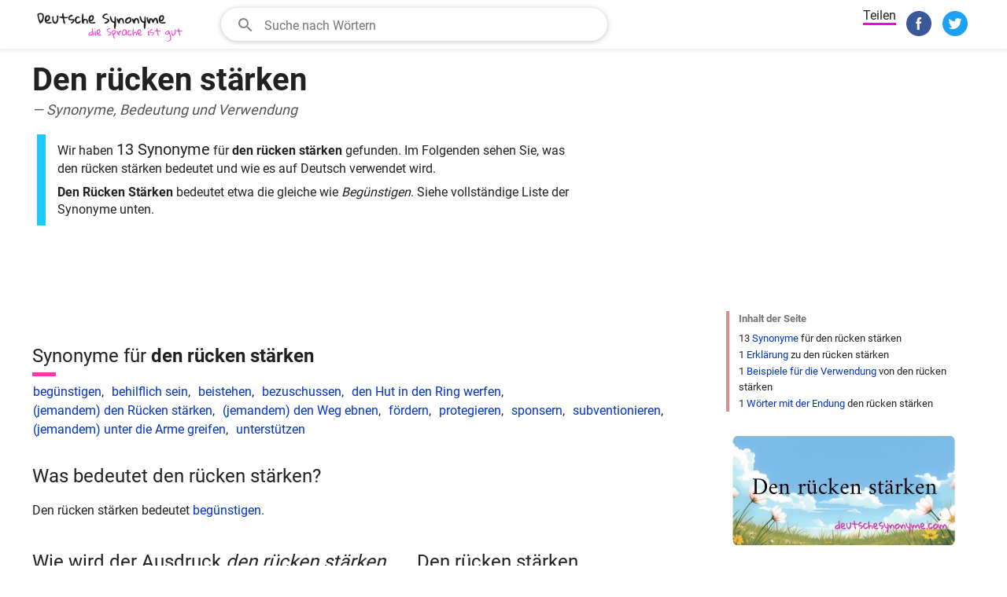

--- FILE ---
content_type: text/html; charset=utf-8
request_url: https://www.google.com/recaptcha/api2/aframe
body_size: 266
content:
<!DOCTYPE HTML><html><head><meta http-equiv="content-type" content="text/html; charset=UTF-8"></head><body><script nonce="zd_Thghsgd0HHL-D1kqDhg">/** Anti-fraud and anti-abuse applications only. See google.com/recaptcha */ try{var clients={'sodar':'https://pagead2.googlesyndication.com/pagead/sodar?'};window.addEventListener("message",function(a){try{if(a.source===window.parent){var b=JSON.parse(a.data);var c=clients[b['id']];if(c){var d=document.createElement('img');d.src=c+b['params']+'&rc='+(localStorage.getItem("rc::a")?sessionStorage.getItem("rc::b"):"");window.document.body.appendChild(d);sessionStorage.setItem("rc::e",parseInt(sessionStorage.getItem("rc::e")||0)+1);localStorage.setItem("rc::h",'1769439167095');}}}catch(b){}});window.parent.postMessage("_grecaptcha_ready", "*");}catch(b){}</script></body></html>

--- FILE ---
content_type: image/svg+xml
request_url: https://www.deutschesynonyme.com/svg/deutschesynonyme-logo.svg
body_size: 4257
content:
<svg width="560pt" height="160" viewBox="0 0 560 120" xmlns="http://www.w3.org/2000/svg"><g fill="#212121"><path d="M19.72 15.78c3.37-2.74 8.04-2.98 12.19-2.74 4.75.39 8.37 4.52 9.12 9.07 1.39 8.16-.73 16.83-5.27 23.7-1.94 3.15-5.39 5.01-9.12 4.71-3.93-8.77-6.15-18.19-8.13-27.56-.51-2.4-.93-5.43 1.21-7.18m3.55 3.66c-.2 8.06 1.28 17.13 7.28 23 2.89-3.91 5.59-8.29 5.64-13.32.06-3.74.3-8.67-3.39-10.87-3.06-2.07-6.59-.05-9.53 1.19zm83.76-4.4c.76-1.42 2.48-1.32 3.84-1.67.26 4.52-.06 9.85 3.37 13.34 3.49 2.79 7.99-.23 11.94.24.08 1.39.17 2.78.26 4.17-4.39 1.08-8.92 1.25-13.42 1.31-.12 6.57 5.1 12.02 4.23 18.64-1.31 1.69-3.44.57-4.92-.25-4.17-5.31-1.27-12.8-4.69-18.39-3.44-2.04-7.79-1.67-11.43-3.31-.69-1.42-.1-3.3 1.73-3.09 2.87-.13 5.74-.02 8.61-.02-.42-3.61-1.28-7.58.48-10.97zm153.49.35c3.43-1.38 7.41-.17 9.6 2.79-4.51 1.16-9.5 1.72-13.19 4.84-1.61 1.36-2.56 4.15-.7 5.72 4.5 4.09 11.45 3.07 16.18 6.79 2.8 2.13 2.17 6.51.03 8.89-3.82 4.47-9.57 8.34-15.73 6.98-.05-6.87 8.92-5.77 11.95-10.58-2.64-8.25-14.89-4.35-18.28-11.94-2.11-6.53 4.4-12.04 10.14-13.49zm-81.61.45c.74.1 2.21.29 2.95.39 1.08 6.76.81 13.72-.77 20.38 3.64-3.06 9.29-3.7 13.36-1.14 4.1 2.98 4.25 8.78 3.48 13.32-.29 2.32-2.73 2.54-4.55 2.92.11-4.79 1.54-11.76-4.34-13.78-1.79 1.12-4.23 1.94-4.9 4.18-1.13 2.99-.32 6.17 0 9.23-2.24-.09-5.24.7-6.46-1.8-1.87-3.91-1.73-8.44-1.64-12.67.43-5.63.86-11.26 1.43-16.87.05-1.51.79-2.84 1.44-4.16zm-50.35 12.58c1.61-5.18 6.8-7.89 11.43-9.92 1.65 1.09 3.25 2.27 4.78 3.53-2.21 3.91-7.6 3.2-10.35 6.45-1.21 1.4-1.5 3.38-1.1 5.15 4.4 4.31 11.69-1.46 16.18 2.84 2.25 2.94-.08 6.64-1.88 9.17-2.38 3.21-5.99 7.24-10.44 5.66l-.16-2.09c2.9-3 7.56-5.11 7.98-9.76-4.46-.44-9.17.67-13.45-.91-3.93-1.59-4.2-6.64-2.99-10.12zm-78.19-6.21c3.65-1.96 9.19-1.98 11.63 1.87 4.67 8.21-2.18 20.68-12.07 19.53 4.36 6.48 12.43 1.23 18.53 2.36.84 3.47-2.65 4.98-5.46 5.16-4.69.37-10.09 1.02-14.01-2.18-4.25-3.24-5.34-9.07-4.96-14.12.44-4.73 1.97-10.06 6.34-12.62m.14 15.61c6.87 1.5 10.4-8.77 5.22-12.74-4.8 2.23-6.27 7.88-5.22 12.74zm155.9-15.64c3.65-1.93 9.17-1.94 11.59 1.91 4.66 8.22-2.18 20.67-12.08 19.52 4.37 6.47 12.44 1.22 18.54 2.37.9 3.88-3.37 5.11-6.37 5.26-4.19.21-8.87.74-12.5-1.84-4.72-3.13-6-9.34-5.55-14.64.45-4.73 1.99-10.04 6.37-12.58m.1 15.64c6.87 1.48 10.39-8.76 5.22-12.75-4.81 2.24-6.28 7.9-5.22 12.75zM452.4 26.36c2.6-5.64 11.81-7.76 15.6-2.28 4.67 8.22-2.18 20.68-12.08 19.53 4.38 6.47 12.44 1.23 18.54 2.36.72 3.05-1.95 4.74-4.6 5.03-5.54.67-12.33 1.29-16.36-3.42-4.8-5.87-4.38-14.71-1.1-21.22m4.12 11.47c6.87 1.45 10.38-8.77 5.21-12.75-4.8 2.23-6.29 7.9-5.21 12.75zM87.01 23.17c.82-1.78 3.18-1.7 4.7-1 2.08 2.02 1.57 5.19 1.69 7.81.1 6.61-.96 13.82-5.36 19.01-2.24 2.92-6.27 3.12-9.56 2.31-2.77-1.03-4.31-3.78-5.36-6.37-2.29-5.76-2.14-12.05-2.19-18.14 1.36-1.89 3.41-2.05 5.49-1.29-1.39 6.31-1.9 13.42 2.27 18.87 1.2 2.23 4.28 1.92 5.78.2 2.54-3.04 3.28-7.12 3.69-10.94.49-3.55-1.1-6.94-1.15-10.46zm189.43 1.3c1.08-.04 2.17-.06 3.26-.09 2.14 4.56 2.88 9.61 4.98 14.17 1.18 2.58 3.56 4.5 6.38 4.97 2.17-.4 1.53-2.91 1.75-4.5.25-3.82-.62-7.81.66-11.49.34-1.62 2.09-1.73 3.36-2.24 1.82 7.45 1.58 15.16 1.49 22.76-.33 7.69-.53 15.59-3.18 22.9-1.15-.43-2.64-.59-3.05-1.97-2.47-6.22-.88-13.04-.6-19.51-6.8-.55-11.44-6.61-13.63-12.55-1.66-3.93-1.57-8.27-1.42-12.45zm105.98.02l3.28-.12c2.78 5.47 2.82 12.25 6.97 16.99 1.52 1.22 3.94 2.98 5.76 1.43 1.37-5.42-1.16-11.58 1.79-16.58.68-.21 2.03-.64 2.71-.85 1.93 9.09 1.5 18.44 1.23 27.66-.55 6.03-.8 12.22-3.02 17.94-1.15-.44-2.66-.61-3.06-2-2.45-6.21-.87-13.03-.59-19.49-6.79-.54-11.43-6.59-13.62-12.53-1.67-3.93-1.57-8.27-1.45-12.45z"/><path d="M152.94 30.93c2.43-4.44 8.22-7.73 13.08-5.04 2.2.9 2.69 3.35 3.28 5.37-2.36-.45-4.66-1.15-6.91-1.99-3.1 1.26-5.06 4.27-5.13 7.6-.01 2.96-.91 6.94 2.08 8.84 2.92 1.28 5.54-.86 7.69-2.59 1.62-1.51 3.91-1.65 5.95-2.18-.3 3.59-1.65 7.52-5.18 9.12-3.9 1.87-9.63 2.42-12.52-1.45-3.95-4.77-5.87-12.15-2.34-17.68zm190.54-2.8c2.32-.38 5.09-.4 6.83 1.47 3.88 4.05 4.25 10.97.69 15.36-3.69 5.12-10.71 8.07-16.8 5.69-4.32-2.32-4.92-8.19-3.69-12.46 1.78-5.63 7.41-9.06 12.97-10.06m-7.77 12.67c-1.48 2.5.45 6.43 3.55 6.21 6.36-1.06 12.05-9.59 6.84-15.02-4.03 2.13-7.97 4.85-10.39 8.81zm71.12-11.17c1.43-.38 2.85-.76 4.31-1.09.93 4.39 1.78 8.84 3.7 12.92.9-2.72 1.02-5.64 2.04-8.31 1.31-2.09 4.05-1.28 6.1-1.27 3.65.19 5.33 3.83 7.3 6.34 2.01-2.97 3.59-6.65 7-8.29 3-.9 5.97.98 7.36 3.58 2.9 5.08 3.54 11.09 3.83 16.83-1.7.37-3.42.6-5.15.7-1.44-5.29-1.82-10.89-4.02-15.95-4.09 3.46-5.46 8.85-7.08 13.72-1.51 0-3.31.61-4.41-.77-2.81-3.47-1.35-9.23-5.59-11.77-1.96 4.75-2.57 9.9-3.1 14.97-2.06.3-4.75.93-6.05-1.24-4.16-5.89-5.88-13.25-6.24-20.37zm-99.87 9.35c1.48-4.23 5.25-8.36 10.08-8.03 3.08-.16 5.91 1.86 7.25 4.55 2.27 4.69 2.23 10.02 2.4 15.11l-4.57.03c-.73-5.36-.61-11.81-5.29-15.49-4.63 3.9-4.82 10.38-5.78 15.9-.85.07-2.56.22-3.42.29-4.35-3.86-5.25-10-6.53-15.37-1.05-2.55 1.97-3.22 3.85-3.13a57.93 57.93 0 002.01 6.14zm54 0c1.47-4.23 5.26-8.37 10.1-8.03 3.08-.16 5.91 1.88 7.24 4.57 2.27 4.68 2.22 10.01 2.39 15.09-1.53.01-3.05.02-4.57.04-.73-5.37-.61-11.81-5.29-15.5-4.63 3.9-4.82 10.37-5.78 15.9-.85.07-2.56.22-3.42.29-4.34-3.86-5.25-9.99-6.53-15.36-1.06-2.55 1.96-3.24 3.85-3.14a57.93 57.93 0 002.01 6.14z"/></g><path d="M442.76 76.34c0-3.38-1.07-7.56 2.13-9.88.61 3.68.19 8.43 3.59 10.89 2.64.92 5.45-.3 8.17-.19.8 1.3.53 2.15-.81 2.53-3 .73-6.11.71-9.17 1.05.46 5.08 3.61 9.52 3.4 14.7-1.12-.67-2.73-.8-3.45-2.01-2.02-4.06-.68-9.05-2.93-13.01-2.96-1.57-7.15-.76-9.22-3.77 2.75-.26 5.52-.34 8.29-.31zm77.03-.02c-.03-3.38-1.11-7.54 2.1-9.86.57 3.56.25 7.83 3.08 10.55 2.73 2.16 6.59-1.19 9.18.88l-.6 1.56c-3.06 1.13-6.42.84-9.62 1.13-.11 5.2 3.41 9.6 3.18 14.82-1.15-.63-2.75-.74-3.48-1.95-2.08-4.07-.6-9.17-3.04-13.08-2.94-1.5-7.05-.76-9.15-3.69 2.77-.29 5.56-.37 8.35-.36zm-307.11-8.7c.57 0 1.72.01 2.3.01.64 9.09 2.68 18 3.34 27.08-2.09.06-2.67-1.45-2.89-3.2-3.8 2.69-9.02 4.94-13.51 2.6-2.79-1.5-2.28-5.46-.55-7.59 2.99-3.91 7.9-5.38 12.35-6.93-.34-3.99-.79-7.97-1.04-11.97m-2.06 15.88c-3.41.86-8.04 3.13-7.62 7.3 3.95 3.28 11.58-1.37 10.63-6.5-.55-1.27-1.91-1.05-3.01-.8zM265 77.95c-1.53-6.8 8.38-12.72 13.78-8.26-4.32 1.18-9.38 1.95-11.71 6.33 2.41 5.81 9.93 4.01 13.96 7.76 1.99 1.83.68 4.73-.92 6.33-2.58 2.63-6.05 5.22-9.94 4.77-.98-3.24 3.53-3.82 5.53-5.16 2.26-.55 3.86-3.43 1.84-5.22-3.73-2.98-9.93-2.02-12.54-6.55zm-44.31-6.59c.32-.76.94-2.26 1.25-3.02.72.53 2.15 1.59 2.87 2.12-1.25.78-2.69.89-4.12.9zm136.76 4.74c.3-2.69.02-5.86 2.41-7.72 1.88 7.03-.51 14.06-.78 21.1.58-1.83.67-3.92 1.8-5.53 2.83-3.21 8.88-2.49 10.64 1.51 1.28 3.27 1.78 7.93-1.61 10.12-.13-2.73.15-5.51-.41-8.21-.93-3.64-6.74-2.94-7.69.35-.77 2.48-.26 5.13-.3 7.68-1.57-.51-3.51-.94-3.93-2.8-1.61-5.37-.47-11.03-.13-16.5zm51.96-4.9c.85-2.39 2.86-3.06 4.49-.82-1.33.96-2.93.97-4.49.82zm9.34 5.47c1.64-2.7 4.37-4.63 7.32-5.68 1.29.53 2.3 1.54 3.43 2.35-2.43 1.35-5.08 2.26-7.41 3.77-2.03 1.49-2.33 6.04.96 6.02 3.51.18 7.1-.52 10.5.68.21 4.4-2.57 8.29-6.16 10.56-1.14.71-2.28.63-3.45-.23 2.72-2.23 5.39-4.57 7.3-7.56-3.51-1.75-7.64-.07-11.17-1.65-2.97-1.6-2.8-5.68-1.32-8.26zm-188.01-.93c1.82-3.26 6.91-5.34 9.81-2.24 3.27 3.91 1.72 10.02-1.71 13.32-1.83 1.9-4.58 2.09-6.99 2.71 4.01 4.85 10.17.34 15.05 2.38-4.39 4.86-14.11 4.24-16.91-2.06-2.02-4.43-1.56-9.88.75-14.11m1.58 8.71c.73.47 1.46.94 2.2 1.41 2.3-1.26 4.8-2.95 4.94-5.87.23-2.08-.5-5.82-3.39-4.94-3.5 1.72-3.82 5.98-3.75 9.4zm90.85-9.27c2.13-2.45 5.86-4.25 8.94-2.37 4.45 2.22 4.27 7.92 4.76 12.16.03 3.25 1.32 6.48.95 9.69-2.74 1.23-2.77-3.37-4.02-4.95-2.38 1.75-4.68 4.04-7.77 4.32-2.89.42-6.19-1.28-6.84-4.27-1.36-5.13.57-10.67 3.98-14.58m-1.56 11.84c.09 1.55.51 3.8 2.45 3.93 3.15.64 6.44-1.33 7.6-4.27 1.54-3.86 1.04-8.24-.46-12.03-6.2.22-9.78 6.75-9.59 12.37zm54.51-11.84c2.14-3.39 7.98-4.69 10.19-.69 3.45 6.59-2.1 15.11-9.47 15.04 1.27.87 2.43 2.11 4.03 2.35 3.69.74 7.48-1.79 11.02.07-4.59 5-14.75 4.08-17.19-2.73-1.68-4.52-1.21-9.97 1.42-14.04m1.2 9.24l2.02 1.43c2.42-1.16 4.98-2.87 5.12-5.86.22-2.05-.48-5.77-3.32-4.96-3.55 1.67-3.89 5.96-3.82 9.39zm129.25-10.91c1.37-.42 3.71-.49 3.73 1.55.81 5.74.23 12.14-3.04 17.08-1.65 2.69-5.62 3.97-8.2 1.82-3.28-2.99-3.94-7.76-4.28-11.95-.06-2.54-.77-6.47 2.89-6.7-.65 4.99-1.38 10.72 2.1 14.9 1.45 2.14 4.52 1.11 5.65-.79 3.03-4.75 2.5-10.7 1.15-15.91zm-218.96 1.87c4.05-1.32 10.71.37 10.6 5.58-.33 5.7-5.37 9.28-9.14 12.89 1.48 4.27 4.85 7.83 4.98 12.53-3.31-.28-4.37-3.63-5.37-6.26-1.99-5.6-3.47-11.39-4.66-17.21-.75-2.93.44-6.64 3.59-7.53m-1 7.58c.22 1.91.43 5.76 3.26 5 3.08-1.25 5.45-4.52 5.29-7.89-.73-2.72-4.26-1.79-6.32-2.32-1.22 1.48-2.59 3.14-2.23 5.21zm52.95 4.65c-1.8-5.02 1.41-11.19 6.54-12.58 2.77-.59 4.69 1.79 5.77 3.98-2.29-.13-5.2-2.11-7.09-.08-2.44 2.27-2.44 6.02-2.19 9.11-.06 2.07 2.03 2.88 3.36 4.02 2.89-1.56 5.67-3.31 8.6-4.8-.27 4.02-3.3 7.52-7.43 7.73-4.21.51-6.57-3.96-7.56-7.38zm-117.19-9.39c.63-.41 1.27-.82 1.91-1.22.95 6.17 3.63 12.11 3.06 18.46-1.24-.59-3.02-.65-3.53-2.17-2.01-4.75-1.35-10.05-1.44-15.07zm189-.01c.63-.4 1.27-.8 1.91-1.2.95 6.16 3.63 12.1 3.06 18.44-1.24-.58-3.01-.63-3.52-2.14-2.03-4.75-1.36-10.07-1.45-15.1zm62.89 4.15c2.57-3.22 6.68-5.31 10.81-5.4 2.56-.21 2.93 2.73 3.61 4.52 2.3 7.7 5.31 15.38 5.46 23.51.19 4.15-2 8.72-6.16 10.05-3.74 1.59-7.89.92-11.53-.59 4.06-.86 9.03.53 12.18-2.84 3.54-3.63 2.52-9.13 2.07-13.67-.35-3.65-1.44-7.22-3.59-10.22-3.2 1.97-6.92 4.25-10.83 2.98-3.51-.88-4.24-5.85-2.02-8.34m1.64 2.63c-.83 1.88 1.21 3.13 2.13 4.45 4.15-1.17 8.28-4.84 6.86-9.57-3.49.19-7.82 1.39-8.99 5.12zm-164.73-6.92c1.64-.53 3.74-.54 5.03.79.82.82 2.09 3.09.42 3.68-1.34 1.25-2.6-1.05-3.76-1.58-5.37 2.91-2.28 9.72-2.47 14.48-4.45-.82-6.07-5.48-7.79-9.06-1-2.7-2.81-5.89-.8-8.6 1.77 2.59 3.15 5.41 4.19 8.37 1.14-2.98 2.28-6.34 5.18-8.08z" fill="#ff34cc"/></svg>

--- FILE ---
content_type: application/javascript; charset=utf-8
request_url: https://fundingchoicesmessages.google.com/f/AGSKWxVjCEmJvE2v4QcRomJtjW157QkQ19lEJMBUpd10nbk2DR3fYolmxz4OeZ-W_zjnRUypLomtaT729kdK0iCGjxWW5DVbHJqPjQjUaPg3iJVXL3a6ZfPP6JsdQYh6eEQ6rDV_mogyuQ==?fccs=W251bGwsbnVsbCxudWxsLG51bGwsbnVsbCxudWxsLFsxNzY5NDM5MTY3LDM0NzAwMDAwMF0sbnVsbCxudWxsLG51bGwsW251bGwsWzcsOSw2XSxudWxsLDIsbnVsbCwiZGUiLG51bGwsbnVsbCxudWxsLG51bGwsbnVsbCwzXSwiaHR0cHM6Ly93d3cuZGV1dHNjaGVzeW5vbnltZS5jb20vc3lub255bS9kZW4tcnVja2VuLXN0YXJrZW4iLG51bGwsW1s4LCJrNjFQQmptazZPMCJdLFs5LCJlbi1VUyJdLFsxOSwiMiJdLFsxNywiWzBdIl0sWzI0LCIiXSxbMjksImZhbHNlIl1dXQ
body_size: 256
content:
if (typeof __googlefc.fcKernelManager.run === 'function') {"use strict";this.default_ContributorServingResponseClientJs=this.default_ContributorServingResponseClientJs||{};(function(_){var window=this;
try{
var qp=function(a){this.A=_.t(a)};_.u(qp,_.J);var rp=function(a){this.A=_.t(a)};_.u(rp,_.J);rp.prototype.getWhitelistStatus=function(){return _.F(this,2)};var sp=function(a){this.A=_.t(a)};_.u(sp,_.J);var tp=_.ed(sp),up=function(a,b,c){this.B=a;this.j=_.A(b,qp,1);this.l=_.A(b,_.Pk,3);this.F=_.A(b,rp,4);a=this.B.location.hostname;this.D=_.Fg(this.j,2)&&_.O(this.j,2)!==""?_.O(this.j,2):a;a=new _.Qg(_.Qk(this.l));this.C=new _.dh(_.q.document,this.D,a);this.console=null;this.o=new _.mp(this.B,c,a)};
up.prototype.run=function(){if(_.O(this.j,3)){var a=this.C,b=_.O(this.j,3),c=_.fh(a),d=new _.Wg;b=_.hg(d,1,b);c=_.C(c,1,b);_.jh(a,c)}else _.gh(this.C,"FCNEC");_.op(this.o,_.A(this.l,_.De,1),this.l.getDefaultConsentRevocationText(),this.l.getDefaultConsentRevocationCloseText(),this.l.getDefaultConsentRevocationAttestationText(),this.D);_.pp(this.o,_.F(this.F,1),this.F.getWhitelistStatus());var e;a=(e=this.B.googlefc)==null?void 0:e.__executeManualDeployment;a!==void 0&&typeof a==="function"&&_.To(this.o.G,
"manualDeploymentApi")};var vp=function(){};vp.prototype.run=function(a,b,c){var d;return _.v(function(e){d=tp(b);(new up(a,d,c)).run();return e.return({})})};_.Tk(7,new vp);
}catch(e){_._DumpException(e)}
}).call(this,this.default_ContributorServingResponseClientJs);
// Google Inc.

//# sourceURL=/_/mss/boq-content-ads-contributor/_/js/k=boq-content-ads-contributor.ContributorServingResponseClientJs.en_US.k61PBjmk6O0.es5.O/d=1/exm=ad_blocking_detection_executable,kernel_loader,loader_js_executable,web_iab_tcf_v2_signal_executable/ed=1/rs=AJlcJMztj-kAdg6DB63MlSG3pP52LjSptg/m=cookie_refresh_executable
__googlefc.fcKernelManager.run('\x5b\x5b\x5b7,\x22\x5b\x5bnull,\\\x22deutschesynonyme.com\\\x22,\\\x22AKsRol9I6WbDBfHjIJxRxgkx4dz8IlmSmamuEa0AdjdTi3-pP0w3oMx__PwQtGpDz0cvwXZoNhLFZgqHU7-iLY474ZP21Fo7jY1Y3h3L2H3iAsUuZkZT79OwLcliA9UoKF3nf0QQC_Sfy_rOMnWuVXWdIFnYJYpBWg\\\\u003d\\\\u003d\\\x22\x5d,null,\x5b\x5bnull,null,null,\\\x22https:\/\/fundingchoicesmessages.google.com\/f\/AGSKWxUHTo4qAcm4ay80cITWhhwVGjrw2aIzkuBTvcv7h5EJ9scXRu1eAvGg1Pqj3r7iW_bui0DWbLZDus0r4Obh8nLX526W--fRZk277m1iVZvA1qblbpXLyltpq_4vDRg_ye1TPJlShA\\\\u003d\\\\u003d\\\x22\x5d,null,null,\x5bnull,null,null,\\\x22https:\/\/fundingchoicesmessages.google.com\/el\/AGSKWxUqfAoHg4WYMg50X9Zy4aeOq1xp71zTaFTwtFr4OsudEXq7w1udRVSbx7CIYMOX-L6qsy81Exnccp7NyWeUpHMjRyGDx2UFYIUOB4w4mlXVLzugBXyALmOY8-SR-8LVCDgFoHSelQ\\\\u003d\\\\u003d\\\x22\x5d,null,\x5bnull,\x5b7,9,6\x5d,null,2,null,\\\x22de\\\x22,null,null,null,null,null,3\x5d,null,\\\x22Einstellungen für Datenschutz und Cookies\\\x22,\\\x22Schließen\\\x22,null,null,null,\\\x22Von Google verwaltet. Entspricht dem IAB-TCF. CMP-ID: 300\\\x22\x5d,\x5b2,1\x5d\x5d\x22\x5d\x5d,\x5bnull,null,null,\x22https:\/\/fundingchoicesmessages.google.com\/f\/AGSKWxWjgtfZMa7ZHNKqk3KBGAaqGCbLrSRSsFyWwk5DwIGwe5Vbp_KMxCCwdthx0GTSiily3ZE25Pm_hKxKXzq2JlLlGLusiNVFBSWHkJ4sT6U3fy4Yk2VC2o78pe3HJuS5OJ6v2nbbiA\\u003d\\u003d\x22\x5d\x5d');}

--- FILE ---
content_type: application/javascript; charset=utf-8
request_url: https://fundingchoicesmessages.google.com/f/AGSKWxVG6Y81FRZjhE84ejrEQRaJclRiZA09tU6CS_BFq6WlDJ1jAC7C3olF-z4gEhpeOjAbRSS5xYs1hNzCeil7_EvAikvBX3qHl2wIeMnb0wYI8xffsc1FhQcGxdv7UtGb6tZAcjHPZ4D6g2y1pwV1XOVN7hPz1ckXADGI4Nj3TJzoV9mbOcByrkNL369s/_/ad_box_/widget/ads._adsetup./pushdownAd..adsby.
body_size: -1289
content:
window['af8c203b-3d4f-4bc8-aac4-219c9bb6e8a6'] = true;